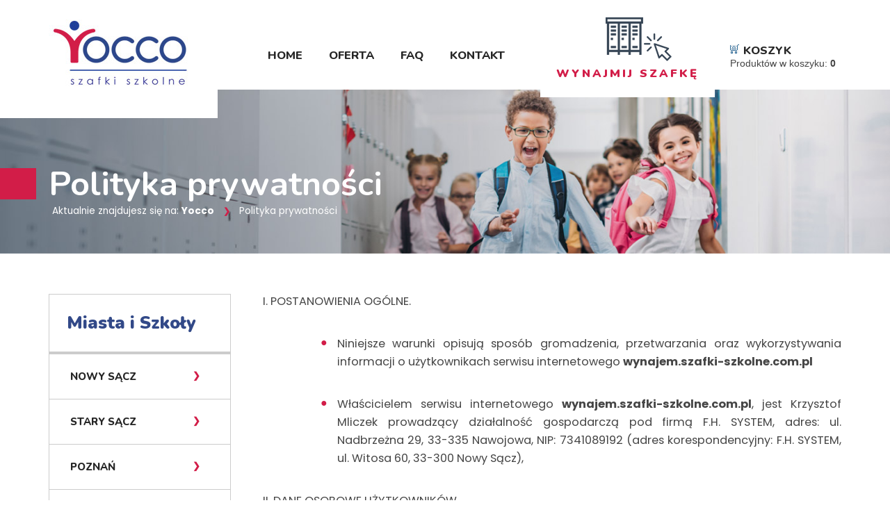

--- FILE ---
content_type: text/html; charset=utf-8
request_url: http://wynajem.szafki-szkolne.com.pl/polityka-prywatnosci.html
body_size: 5478
content:
<!DOCTYPE HTML>
<html lang="pl">
<head>
  <title>Polityka prywatności - Wynajem szafek szkołnych Yocco</title>
  <meta name="Language" content="pl" />
  <meta name="Description" content="I. POSTANOWIENIA OGÓLNE. Niniejsze warunki opisują sposób gromadzenia, przetwarzania oraz wykorzystywania informacji o użytkownikach serwisu ..." />
  <meta name="Generator" content="Quick.Cart.Ext v6.7" />
	<link rel="icon" type="image/png" href="templates/default/img/ico.png">
  <meta name="viewport" content="width=device-width, initial-scale=1" />
	<link href="https://fonts.googleapis.com/css?family=Nunito:200,300,400,600,700,800,900|Poppins:300,400,500,600,700,800,900&display=swap&subset=latin-ext" rel="stylesheet">
	<link rel="stylesheet" href="templates/default/animate.css" />
  <link rel="stylesheet" href="templates/default/style.css" />

  <script src="plugins/jquery.min.js"></script>
  <script src="core/common.js"></script>
  <script src="core/libraries/quick.box.js"></script>
  <script>
    var aCF = {
      'sWarning' : 'Wypełnij poprawnie wymagane pola',
      'sEmail' : 'Podaj poprawny e-mail',
      'sInt' : 'Podaj poprawną wartość'
    };
  </script>
  <link rel="stylesheet" href="templates/default/style-sliders.css" />
    <script type="text/javascript" src="core/libraries/quick.slider.js"></script>
</head>
<body id="page31">
<ul id="skiplinks">
  <li><a href="#menu1" tabindex="1">Przejdź do menu głównego</a></li>
  <li><a href="#content" tabindex="2">Przejdź do treści</a></li>
  </ul>

<div id="container">
  <div id="header">

    <div id="head2">      <div class="container">
                <div id="logo">          <div id="title"><a href="./" tabindex="5"><img src='templates/default/img/logo.jpg' alt='Logo' /></a></div>
        </div>
				<div id="menuResponsive"></div>
				<div id="menu2"><ul>    <li class="l1" id="klucz1">  <a href="./">Home</a></li>    <li class="l2" id="klucz3">  <a href="oferta.html">Oferta</a></li>    <li class="l3" id="klucz20">  <a href="faq.html">Faq</a></li>    <li class="lL" id="klucz2">  <a href="kontakt.html">Kontakt</a></li></ul></div>				<div id="slogan">Wynajmij szafkę<a href="wynajmij-szafke.html" class="alllink"></a></div>
				<div id="menu1"><ul>    <li class="lBasket" id="klucz15">  <a href="koszyk.html">Koszyk</a><span>Produktów w koszyku:&nbsp;<strong>0</strong></span></li></ul></div>				
      </div>
    </div>
    <div id="head3"><div id="slider2" class="bannerStatic"><img src="templates/default/img/baner-top.jpg" alt="Baner" /></div>
    </div>
					<div id="head4"><div class="container"><h1 class="page">Polityka prywatności</h1><nav class="breadcrumb">Aktualnie znajdujesz się na: <strong>Yocco</strong><span></span>Polityka prywatności</nav>			 </div>
			</div>
		
			
  </div>
  <div id="body" class="basket-page">
    <div class="container">
		          <div id="column">
           <div id="menu3"><div class="type">Miasta i Szkoły</div><ul>    <li class="l1" id="klucz24">  <a href="nowy-sacz.html">Nowy Sącz</a></li>    <li class="l2" id="klucz34">  <a href="stary-sacz,34.html">Stary Sącz</a></li>    <li class="l3" id="klucz7">  <a href="poznan,7.html">Poznań</a></li>    <li class="l4" id="klucz22">  <a href="gdansk.html">Gdańsk</a></li>    <li class="l5" id="klucz23">  <a href="kalisz.html">Kalisz</a></li>    <li class="l6" id="klucz6">  <a href="warszawa.html">Warszawa</a></li>    <li class="lL" id="klucz8">  <a href="krakow,8.html">Kraków</a></li></ul></div>        </div>
			      <div id="content">
<div id="page">
<div class="content" id="pageDescription"><p>I. POSTANOWIENIA OGÓLNE.</p>
<ol>
<li>
<p align="JUSTIFY">Niniejsze warunki opisują sposób gromadzenia, przetwarzania oraz wykorzystywania informacji o użytkownikach serwisu internetowego <strong>wynajem.szafki-szkolne.com.pl</strong></p>
</li>
<li>
<p align="JUSTIFY">Właścicielem serwisu internetowego <strong>wynajem.szafki-szkolne.com.pl</strong>, jest Krzysztof Mliczek prowadzący działalność gospodarczą pod firmą F.H. SYSTEM, adres: ul. Nadbrzeżna 29, 33-335 Nawojowa, NIP: 7341089192 (adres korespondencyjny: F.H. SYSTEM, ul. Witosa 60, 33-300 Nowy Sącz),</p>
</li>
</ol>
<p>II. DANE OSOBOWE UŻYTKOWNIKÓW.</p>
<ol>
<li>
<p align="JUSTIFY">Dane osobowe przekazywane przez użytkowników są przechowywane i przetwarzane w zakresie zgody udzielonej przez użytkowników oraz w sposób zgodny z wymogami powszechnie obowiązującego prawa, w szczególności zgodnie z Rozporządzeniem Parlamentu Europejskiego i Rady (UE) 2016/679 z dnia 27 kwietnia 2016 roku w sprawie ochrony osób fizycznych w związku z przetwarzaniem danych osobowych i w sprawie swobodnego przepływu takich danych oraz uchylenia Dyrektywy 95/46/WE (zwanym dalej: Ogólnym Rozporządzeniem o Ochronie Danych lub RODO), Ustawą o ochronie danych osobowych z dnia 10 maja 2018 roku (Dz.U. 2018 poz.1000 ze zm.) (zwaną dalej: Ustawą o ochronie danych osobowych) oraz Ustawą o świadczeniu usług drogą elektroniczną z dnia 18 lipca 2002 r. (Dz.U. 2017 poz. 1219 z późń. zm.).</p>
</li>
<li>
<p align="JUSTIFY">Administratorem Państwa danych osobowych jest Krzysztof Mliczek prowadzący działalność gospodarczą pod firmą F.H. SYSTEM, adres: ul. Nadbrzeżna 29, 33-335 Nawojowa, NIP: 7341089192 (adres korespondencyjny: F.H. SYSTEM, ul. Witosa 60, 33-300 Nowy Sącz),</p>
</li>
<li>
<p align="JUSTIFY">Administrator może przetwarzać następujące informacje (w tym dane osobowe) użytkownika:</p>
</li>
</ol>
<ol>
<ol type="a">
<li>
<p align="JUSTIFY">dane identyfikacyjne nadesłane przez użytkownika, w tym imię oraz nazwisko, adres, numer telefonu, adres e-mail. Korzystanie z formularza kontaktowego wymaga podania następujących danych: imię i nazwisko, numer telefonu, adres e-mail. Zawarcie umowy najmu szafki za pośrednictwem serwisu internetowego wymaga podania następujących danych: imię i nazwisko, numer telefonu, adres e-mail i adres dostawy kluczy,</p>
</li>
<li>
<p align="JUSTIFY">adresy IP- Administrator może gromadzić informacje o adresie IP użytkownika. Adresy IP wykorzystywane są jako część informacji zawartej w logach serwera sieciowego oraz dla celów technicznych.</p>
</li>
</ol>
</ol>
<ol start="4">
<li>
<p align="JUSTIFY">Administrator nie zbiera i nie przetwarza danych zawierających pochodzenie rasowe lub etniczne, przynależność do organizacji związkowych, przekonania polityczne lub religijne oraz nie przetwarza danych dotyczących stanu zdrowia, życia seksualnego lub karalności.</p>
</li>
<li>
<p align="JUSTIFY">W przypadku uzyskania przez Administratora informacji o korzystaniu przez użytkownika z serwisu w sposób niezgodny z prawem, regulaminem serwisu internetowego lub polityką prywatności, Administrator może przetwarzać dane osobowe użytkownika w celu i w zakresie potrzebnym do ustalenia odpowiedzialności użytkownika oraz ochrony swoich praw i roszczeń.</p>
</li>
<li>
<p align="JUSTIFY">Użytkownik wyraża zgodę na otrzymywanie od Administratora na podany adres poczty elektronicznej informacji o charakterze technicznym oraz innych danych związanych z funkcjonowaniem serwisu Internetowego. Administrator nie ponosi odpowiedzialności za skutki powstałe wskutek podania nieprawidłowego adresu poczty elektronicznej.</p>
</li>
</ol>
<p>III. CELE I OKRES PRZETWARZANIA DANYCH OSOBOWYCH.</p>
<ol>
<li>
<p align="JUSTIFY">Do przetwarzania Państwa danych osobowych dochodzi m.in. w następujących sytuacjach:</p>
</li>
</ol>
<ol type="a">
<li>
<p align="JUSTIFY">przy korzystaniu z formularza kontaktowego  – w celu udzielenia odpowiedzi na zapytanie użytkownika,</p>
</li>
<li>
<p align="JUSTIFY">przy wynajmie szafki – w celu zawarcia i realizacji umowy najmu szafki w serwisie internetowym.</p>
</li>
</ol>
<ol start="2">
<li>
<p align="JUSTIFY">Dane przetwarzane w związku z zawarciem i realizacją umowy będą przetwarzane przez czas świadczenia usługi przez Administratora. Dane mogą być przechowywane po zakończeniu świadczenia usługi jeśli będzie to uzasadnione obowiązującymi przepisami prawa, w tym dla celów podatkowych lub księgowych, czy też do czasu wygaśnięcia wszelkich roszczeń związanych ze świadczoną usługą.</p>
</li>
</ol>
<p align="JUSTIFY">IV. PRAWA UŻYTKOWNIKÓW.</p>
<p align="JUSTIFY">Użytkownikom przysługuje prawo dostępu do swoich danych oraz otrzymania ich kopii; prawo do sprostowania (poprawiania) swoich danych; prawo do usunięcia danych, ograniczenia przetwarzania danych; prawo do przenoszenia danych; prawo do wniesienia skargi do organu nadzorczego.</p>
<p>V. UDOSTĘPNIANIE DANYCH PODMIOTOM TRZECIM.</p>
<p align="JUSTIFY">Odbiorcami Państwa danych osobowych mogą być podmioty, z którymi Administrator współpracuje w celu wykonania świadczonych na Państwa rzecz usług. Mogą to być dostawcy zewnętrznych systemów wspierających działalność Administratora, w przypadku dostawy zamówionych przez użytkownika szafek, także podmioty zajmujące się dostawą szafek, a w przypadku dokonywania płatności elektronicznych również podmioty obsługujące płatności elektroniczne (np. PayU S.A. , ul. Grunwaldzka 186, 60-166 Poznań).</p>
<p align="JUSTIFY"> </p>
<p align="JUSTIFY">Przetwarzanie Państwa danych jest niezbędne dla skorzystania z naszego serwisu.</p>
<p align="JUSTIFY">W procesie archiwizacji danych osobowych Administrator nie podejmuje decyzji w sposób zautomatyzowany. Państwa dane osobowe nie są przez Administratora profilowane. Administrator nie wykorzystuje systemów informatycznych, które automatycznie podejmowałyby decyzje dotyczące Państwa danych osobowych. Decyzje i działania podejmowane są wyłącznie przez pracowników Administratora.</p>
<p>VI. PLIKI COOKIES.</p>
<ol>
<li>
<p align="JUSTIFY"><strong>DEFINICJA:</strong> pliki Cookiem są to informacje, które serwisy internetowe przesyłają do przeglądarki, a które przeglądarka odsyła do serwisu internetowego przy ponownym wejściu do serwisu. Poprzez pliki cookies użytkownik nie musi po raz kolejny wpisywać danych uprzednio wprowadzonych do serwisu, a urządzenie użytkownika jest rozpoznawane przez serwis internetowy, przez co wyświetlanie serwisu dostosowuje się do indywidualnych potrzeb użytkownika i wcześniej wybranych przez niego ustawień.</p>
</li>
<li>
<p align="JUSTIFY"><strong>PLIKI COOKIES A DANE OSOBOWE:</strong> pliki cookies co do zasady nie spełniają definicji danych osobowych, jednak niektóre informacje przechowywane w plikach cookies, w połączeniu z innymi informacjami o użytkowniku, mogą stanowić dane osobowe w rozumieniu obowiązujących przepisów prawa. Takie dane nie są ujawniane osobom nieuprawnionym, a ich przetwarzanie odbywa się wyłącznie w celu realizacji usług na rzecz użytkownika.</p>
</li>
<li>
<p align="JUSTIFY"><strong>WYKORZYSTANIE PLIKÓW COOKIES:</strong> pliki cookies są używane do przechowywania informacji o sesji użytkownika (tj. o adresie IP, z którego łączy się użytkownik z serwisem internetowym, czasie połączenia oraz innych parametrach technicznych połączenia). Informacje generowane przez pliki cookies, w tym adres IP, mogą być przekazywane przez Administratora na rzecz Google oraz na rzecz podmiotów trzecich. W szczególności serwis internetowy wykorzystuje pliki cookies w celu:</p>
</li>
</ol>
<ol>
<ol type="a">
<li>
<p align="JUSTIFY">dopasowania zawartości serwisu internetowego do indywidualnych preferencji użytkownika,</p>
</li>
<li>
<p align="JUSTIFY">tworzenia statystyk, które pomagają zrozumieć, w jaki sposób użytkownicy korzystają z serwisu internetowego, co umożliwia ulepszanie jego struktury i zawartości. Analiza tych statystyk jest anonimowa i umożliwia dostosowanie zawartości i wyglądu serwisu, statystyki stosuje się też do oceny popularności serwisu internetowego,</p>
</li>
<li>
<p align="JUSTIFY">określania profilu użytkownika w celu wyświetlania mu dopasowanych materiałów w sieciach reklamowych, w szczególności sieci Google. Serwis internetowy wykorzystuje narzędzie remarketingu oraz listy podobnych odbiorców, które udostępnia firma Google.</p>
</li>
<li>
<p align="JUSTIFY">informacje generowane przez pliki cookies, w tym adres IP mogą być przekazywane przez Administratora na rzecz Google oraz na rzecz podmiotów trzecich.</p>
</li>
</ol>
</ol>
<ol start="4">
<li>
<p align="JUSTIFY"><strong>REZYGNACJA Z PLIKÓW COOKIES:</strong> użytkownik może zrezygnować z plików cookies wybierając odpowiednie ustawienia w używanej przez siebie przeglądarce. Należy mieć jednak na względzie, że serwis internetowy może nie funkcjonować poprawnie bez włączonej obsługi plików cookies.</p>
</li>
</ol>
<p>VII. ZABEZPIECZENIA DANYCH OSOBOWYCH</p>
<ol>
<li>
<p align="JUSTIFY">Miejsce, w którym przechowywane są dane osobowe, chronione jest zabezpieczeniami fizycznymi, informatycznymi oraz organizacyjnymi w celu odpowiedniej ochrony danych udostępnionych Administratorowi. Administrator nie ma kontroli nad bezpieczeństwem wiadomości przesyłanych drogą elektroniczną od chwili ich wysłania przez użytkownika, do chwili ich odbioru przez Administratora.</p>
</li>
<li>
<p align="JUSTIFY">Serwis internetowy został wyposażony w protokół SSL, który pozwala w bezpieczny i skuteczny sposób szyfrować dane przesyłane między Administratorem a serwerem. Podstrony serwisu zawierające formularze danych osobowych automatycznie są przełączane na protokół https (koszyk [od kroku rejestracji/logowania/szybkiego zakupu do końca ścieżki zakupowej], w tym płatności elektroniczne).</p>
</li>
</ol>
<p>VIII. POSTANOWIENIA KOŃCOWE</p>
<ol>
<li>
<p align="JUSTIFY">Administrator oświadcza, że dokłada wszelkich starań, aby zapewnić użytkownikom wysoki poziom bezpieczeństwa w zakresie korzystania z serwisu internetowego. Wszelkie niepokojące zdarzenia mające wpływ na bezpieczeństwo przekazu informacji i danych należy zgłaszać na adres e-mail: <a href="mailto:szafki@grupasystem.pl"><strong>szafki@grupasystem.pl</strong></a>.</p>
</li>
<li>
<p align="JUSTIFY">W celu uzyskania dodatkowych informacji dotyczących przetwarzania Państwa danych osobowych prosimy o kontakt pod adresem e-mail: <a href="mailto:szafki@grupasystem.pl"><strong>szafki@grupasystem.pl</strong></a>.</p>
</li>
<li>
<p align="JUSTIFY">Administrator zastrzega sobie prawo do wprowadzania zmian w niniejszej polityce prywatności.</p>
</li>
</ol>
<p> </p></div></div>

      </div>
    </div>
  </div>
  	
	  <div id="foot">
    <div class="container">
		  <div class="logo"><a href="./"><img src="templates/default/img/logo-min.jpg" alt="logo"></a></div>
      <div id="copy">
				© 2020 <strong>Yocco - Szafki szkolne</strong><br>Wszystkie prawa zastrzeżone			  <div class="foot" id="powered"><a href="http://opensolution.org/">Powered by Quick.Cart</a>Realizacja: <a href="http://www.verakom.pl" target="_blank">Verakom</a></div>
			</div><!-- copyrights here -->
			<div class="linki">
				<div class="link1"><a href="regulamin.html">Regulamin</a></div>
				<div class="link1"><a href="polityka-prywatnosci.html">Polityka prywatności</a></div>
			</div>
			
			
			<div class="box-tel">
				<div class="tel"><a href=tel:+48695583513>+48 <strong>695 583 513</strong></a></div>
				<div class="mail"><a href="mailto:szafki@grupasystem.pl">szafki@grupasystem.pl</a></div>
			</div>
			
    </div>
  </div>
</div>
</body>
</html>

--- FILE ---
content_type: text/css
request_url: http://wynajem.szafki-szkolne.com.pl/templates/default/style.css
body_size: 13136
content:
/*
Quick.Cart.Ext default stylesheet
More about design modifications - http://opensolution.org/Quick.Cart/docs/ext_6.6/?id=en-design
*/
/* 

font-family: 'Poppins', sans-serif;
font-family: 'Nunito', sans-serif;
GLOBAL STYLES */
body, body *, body *:before, body *:after{margin:0;padding:0;border:0;-webkit-box-sizing:border-box;-moz-box-sizing:border-box;box-sizing:border-box;}
body,table{color: #252525;font-size:0.938em;font-family:'Poppins', sans-serif;}
table{border-collapse:collapse;border-spacing:0;font-size:100%;border: 1px solid #cccccc;}
tbody, tfoot, thead{margin:0;padding:0;}
caption, tr, th, td{margin:0;padding:2px 4px;font-size:100%;font:inherit;vertical-align:baseline;}

body{padding:0;background: #fff;text-align:center;}

.input, select, textarea{padding: 6px;border-width:1px;border-style:solid;border-color: #cccccc;font-size:1em;font-family:Verdana;}
.input.warning-required, select.warning-required, textarea.warning-required{border-color:#ac0000 #c78688 #c78688 #ac0000;background:#fbefef;}
.input:focus, select:focus, .textarea:focus{text-shadow:none;border-color: #d21d48;}
.submit{padding: 14px 30px;border-width: 0px;border-style:solid;background: #f6f7f9;color: #333333;font-weight:bold;font-size:1em;font-family: 'Poppins', sans-serif;outline: 0;border-radius: 48px;transition: all 0.5s ease;}
.submit:hover{background: #d21d48;cursor:pointer;color: #fff;transition: all 0.5s ease;}
* html .submit{padding:3px 1px;} /* IE 6 hack */
* html .input{height:21px;} /* IE 6 hack */
.form{}
.form label{font-size: 0.913em;color: #252525;font-weight: normal;}
.form legend{position:absolute;clip:rect(1px, 1px, 1px, 1px);}
.form label span{padding-left:10px;color:#949494;font-weight:normal;text-shadow:none;}
.hide{display:none;}

a{color:#000;text-decoration:none;transition: all 0.5s ease}
a:hover{color:#d21d48;text-decoration:none;transition: all 0.5s ease}

.alllink{position:absolute;top:0;left:0;width:100%;height:100%}

.button {display: block;position: relative;z-index: 1;float:left;padding:12px 26px;background: #fff;border-radius: 38px;cursor:pointer;color: #000000;font-weight:700;font-family: 'Poppins', sans-serif;font-size: 1.1em;margin: 27px 0;border-radius: 50px;}
.button:hover{color:#fff}
.button input{background:none;font-weight:700;font-family: 'Poppins', sans-serif;font-size:1em;cursor:pointer;color:#fff;text-transform: uppercase;}
.button:before{width: 100%;height: 100%;display: block;position: absolute;top: 0;left: 0;z-index: -1;opacity: 0;background: #fff;-webkit-transition: all 250ms linear;content: ".";text-indent: -99999px;border-radius: 36px;outline:0;}
.button:hover:before, .button:focus:before, .button:hover:before, .button:focus:before {opacity: 1;}

#page div.content .button{background:#d21d48;color:#fff;font-weight: 600;font-size: 1em;}
#page div.content .button:hover{color:#d21d48;box-shadow: 0px 1px 14px rgba(0, 0, 0, 0.15);background: none;}

#slider2 .button:hover{color:#d21d48}
#slider2 .button:before{width: 100%;height: 100%;display: block;position: absolute;top: 0;left: 0;z-index: -1;opacity: 0;background: transparent;-webkit-transition: all 250ms linear;content: ".";text-indent: -99999px;border-radius:38px;outline:0;}

.clear{clear:both;height:0px;font-size:0em;line-height:0px;}
#skiplinks{position:absolute;top:0px;left:0px;}
#skiplinks a{position:absolute;top:-500px;left:0px;z-index:10;min-width:200px;padding:10px;color:#fff;}
#skiplinks a:focus{top:0;background:#000;color:#fff;}

#container{position:relative;width:100%;margin:0 auto;padding:0 0 30px;/* overflow:hidden; */}
#body, #foot{float:left;width:100%;margin:0 auto;padding:0;}
#head1 .container, #head2 .container, #head3 .container, #head4 .container, #body .container, #foot .container, #foot-box .container, #foot-contact .container{width: 1140px;margin:0 auto;text-align:left;}
#head2 .container, #head3 .container, #body .container{}

#foot, #head1, #head2, #head3, #head4, #foot-box, #foot-contact{float:left;width:100%;margin:0 auto;padding:0;}

#head4{margin-top: -130px;position: relative;}
#foot-contact{background:#364555;padding: 80px 0 20px;margin-top: -141px;}

/* HEADER WITH TOP MENU ABOVE LOGO */
#head1 .container{overflow:hidden;}
* html #head1 .container, * html #head2, * html #head3, * html #body{background:none;} /* IE 6 hack */

/* MENU TOP 1 */
#menu1 ul{float:right;margin:50px 0px 0px 0;list-style:none;}
#menu1 li{float:left;padding:7px 0 10px 20px;}
/*#menu1 li a{padding-right:12px;background:url('img/menu3_sub.gif') no-repeat right 5px;font-weight:bold;text-decoration:none;color:#2e6a97;text-transform:lowercase;} */
#menu1 li a:hover, #menu1 .selected a, #menu1 .selected-parent a{text-decoration:underline;color:#d21d48;}

#menu1 li.lBasket{padding:0 8px 5px 20px;background:url('img/cart.png') no-repeat 20px 14px}
#menu1 li.lBasket a{float:left;padding: 11px 19px 0;color: #252525;font-size: 1.1em;text-decoration:none;font-family: 'Nunito', sans-serif;font-weight: 800;text-transform: uppercase;}
#menu1 li.lBasket a:hover{color:#d21d48;}
#menu1 li.lBasket span{display:block;color:#444;font-size:0.917em;font-family:sans-serif;}

/* LOGO, HEADER BACKGROUND AND SLOGAN */
#head2{clear:both;}
#head2 .container{position:relative;}
#logo{float:left;padding: 20px 36px 15px 0;position: absolute;left: 0;background: #fff;z-index: 102;}
#logo:before{content:'';width:400px;left: -400px;position:absolute;top:0;height: 100%;z-index: 100;background: #fff;}
#logo #title{float:left;position: relative;z-index: 102;}
#logo #title a{color:#666;font:bold 4em 'arial black';text-decoration:none;}
#logo #title a span{color:#d21d48;background:inherit;}
#logo #title a strong{color:#2e6996;background:inherit;}
#logo #title a em{color:#d21d48;font-style:normal;}
#slogan{position: absolute;padding: 23px;background:inherit;color: #d21d48;font-size: 1.1em;font-weight: 900;font-family: 'Nunito', sans-serif;text-transform: uppercase;letter-spacing: 3px;top: 0;z-index: 102;right: 16%;background: #fff;transition: all 0.5s ease}
#slogan:before {content:url( img/wynajmij.png);margin:2px 12px 0 16px;display: table;width: 100%;text-align: center;transition: all 0.5s ease}
#slogan:hover{box-shadow: 0px 5px 12px rgba(0, 0, 0, 0.22);padding-bottom: 35px;transition: all 0.5s ease}

/* HEADER WITH TOP MENU BELOW LOGO */
#head3 .container{overflow:hidden;}

/* MENU TOP 2 */
#menu2 ul{float:left;height:100%;margin: 57px 0px 38px 26%;list-style:none;}
#menu2 li{float:left;padding:0;}
#menu2 li:hover, #menu2 .selected{}
#menu2 li.l1, #menu2 li.l1:hover, #menu2 li.l1.selected{border-left:none;}
#menu2 li a{float:left;padding: 11px 19px 0;color: #252525;font-size: 1.1em;text-decoration:none;font-family: 'Nunito', sans-serif;font-weight: 800;text-transform: uppercase;}
#menu2 li a:hover, #menu2 .selected a, #menu2 .selected-parent a{color: #d21d48;text-decoration: none;}

/* BODY STYLES - LEFT AND RIGHT COLUMN */
#page1 #body{clear:both;margin: 40px 0 0;}
#body{clear:both;margin: 40px 0;}
#body .container{}

/* LEFT COLUMN STYLES */
#column{float:left;width: 23%;margin: 12px 0 0 0;}
.order #column{display:none;}



#searchForm{padding:15px 5px;text-align:center;}
#searchForm label, #searchForm legend{position:absolute;clip:rect(1px, 1px, 1px, 1px);}
#searchForm .input{min-width:120px;width:46%;padding:3px;}
#searchForm .submit{padding:4px 10px 9px;font-size:0.917em;font-style:normal;border:0;background:#d21d48 url('img/button_bg.png') no-repeat right bottom;border-top:2px solid #faf9f9;}
*:first-child+html #searchForm .submit{padding:3px 3px 8px;} /* IE 7 hack */
* html #searchForm .submit{padding:3px 3px 8px} /* IE 6 hack */

#menu3{padding: 0;border: 1px solid #cccccc;}
#column .type{padding: 24px 25px;font-size:1.667em;font-weight: 900;color: #324988;background: #fff;font-family: 'Nunito', sans-serif;border-bottom: 4px solid #cccccc;}

/* LEFT MENU */
#menu3 ul{padding: 0;list-style:none;background:#fff;}
#menu3 li{margin: 0;padding: 0;position: relative;}
#menu3 a{display:block;width:100%;padding: 22px 30px;color: #252525;font-weight: 800;text-decoration:none;background:none;font-family: 'Nunito', sans-serif;text-transform: uppercase;border-bottom: 1px solid #cccccc;position: relative;}
#menu3 a:hover, #menu3 .sub1 a:hover, #menu3 .selected a{color:#d21d48;}
#menu3 > ul > li > a:after{content:'\276f';float: right;color:#d21d48;padding: 0 13px;font-size: 0.875em;font-weight: 700;}
#menu3 > ul > li > a:hover:before, #menu3 > ul > li.selected > a:before, #menu3 > ul > li.dropDown.selected-parent > a:before{content:'';position:absolute;background:#d21d48;left:0;height:100%;top:0;width: 4px;transition: all 0.5s ease}

#menu3 > ul > li.dropDown.selected-parent > a:after{content:'\276f';transform: rotate(90deg);}
#menu3 .dropDown.selected-parent .sub1{display:block}

#menu3 .sub1{margin:0;padding:0;border:0;background:none;display: none;}
#menu3 .sub1 li{padding: 0;border:0px;}
#menu3 .sub1 a{display:block;width:100%;padding: 14px 28px;font-weight: 700;font-size: 0.913em;background:#f8f9fa;font-family: 'Nunito', sans-serif;line-height: 1.45em;text-transform: inherit;}

#menu-miasta .title h2, #product .title h2{color:#324988;font-family: 'Nunito', sans-serif;font-weight: 900;font-size: 2.5em;}
#product .title h2{border-bottom:1px solid #c2c2c2;padding-bottom: 10px;margin-bottom: 35px;}
#menu-miasta .title h3, #product .title h3{color:#d21d48;font-family: 'Nunito', sans-serif;text-transform: uppercase;font-weight: 900;font-size: 1em;letter-spacing: 2px;}
#menu-miasta #menu3 .type{display:none}
#menu-miasta #menu3{border: 0;border-top: 1px solid #cccccc;margin-top: 15px;}
#menu-miasta #menu3 ul{clear:both;display:flex;flex-flow: row wrap;justify-content: space-between;margin: 20px 0;}
#menu-miasta #menu3 li{flex: 0 0 auto;padding: .3rem 0 .65rem;text-align: center;width: 31.5%;}
#menu-miasta #menu3 a:after{display:none}
#menu-miasta #menu3 a{background:#e4e4e4 url('img/bg-box.png') no-repeat right bottom;font-family: 'Nunito', sans-serif;text-transform: inherit;font-weight: 900;float: left;width: 100%;text-align: left;font-size: 1.8em;padding: 59px 28px 30px;border: 0;}
#menu-miasta #menu3 a:hover{background:#d21d48 url('img/bg-box.png') no-repeat right bottom;color:#fff;}
#menu-miasta #menu3 a:before{content:'';background:#d21d48;width: 40px;height: 3px;display: block;margin-bottom: 11px;}
#menu-miasta #menu3 a:hover:before{content:'';background:#fff;}
#menu-miasta #menu3 > ul > li > a:hover:before{position:relative}

/* BOXES */
#column .box{margin:0 20px 15px;}
#column .box .type{background:#326e9c url('img/menu_bg_grey.png') no-repeat left bottom;}
#column .box .content, #column .box .page-box, #column .box .product-box{padding:8px 10px;list-style:none;border-bottom:2px solid #757575;line-height:1.5em;}
.box .page-box div, .box .product-box div{padding-top:5px;text-align:center;}
.box .page-box div.description, .box .page-box div.more, .box .product-box div.description, .box .product-box div.more{text-align:left;}
.box .page-box div:last-child, .box .product-box div:last-child{padding-bottom:10px;}
.box ul, .box ol{margin:0 !important;list-style:none;}
.box li{padding:6px 0 2px 15px;background:url('img/menu3_sub.gif') no-repeat 3px 13px;}
.box li a{display:block;width:87%;padding:2px 2% 4px 7%;color:#002d41;font-size:1.083em;background:none;}
.box li a:hover{color:#d21d48;background:none;}
.box .price, .box .noPrice{padding:2px 0 0;background:inherit;color:#d21d48;}
.box .price strong{padding:0 2px 0 5px;font-weight:bold;}
.box .price em{padding:0;background:inherit;color:#666;font-style:normal;}
.box .price span{color:#666;font-weight:bold;padding-left:5px;}
.box .product-box .name{font-size:1.1em;padding:5px 0;font-weight:bold;}
#column #box1 .type{background:#326e9c url('img/menu4_bg.png') no-repeat left bottom;}
#column #box1 .content{border-bottom:2px solid #01476e;}
.boxes .box .type{padding:7px 0 7px 10px;color:#d21d48;font-size:1.5em;border:0;text-align:left;}
.boxes .box .content, .boxes .box .page-box, .boxes .box .product-box{padding:5px 10px 15px;list-style:none;line-height:1.5em;text-align:left;}
.boxes .box{float:left;width:30%;padding:0;margin:0 0 5px 2%;background:#fbfbfb;border:2px solid #f3f3f3;-webkit-box-shadow:0 0 8px rgba(48,47,47,.4);box-shadow:0 0 8px rgba(48,47,47,.4);}
.boxes.footer .box{margin-top:10px;margin-bottom:10px;}

/* BASKET SUMMARY */
#basketSummary{padding:10px 20px;}
#basketSummary .title{margin-top:10px;padding:5px 13px 10px;font-size:1.667em;font-weight:bold;color:#fff;background:#326e9c url('img/menu4_bg.png') no-repeat left bottom;}
#basketSummary .title a{color:#fff;background:none;text-decoration:none;}
#basketSummary .title a:hover{text-decoration:underline;}
#basketSummary ol{margin:6px 0;padding:0 5px;list-style:none;font-weight:bold;}
#basketSummary li{padding:5px 3px 7px;border-bottom:1px solid #e0e0e0;}
#basketSummary .lL{border:0;}
#basketSummary li span.name{display:block;font-weight:bold;font-size:0.9em;}
#basketSummary li a{color:#2e6a97;}
#basketSummary li a:hover{color:#d21d48;}
#basketSummary li div{padding:5px 0 0;font-weight:normal;font-size:0.9em;}
#basketSummary li .priceQuantity{color:#d21d48;background:inherit;}
#basketSummary li strong{padding:0 2px 0 5px;font-weight:bold;}
#basketSummary li em{color:#666;background:inherit;font-style:normal;}
#basketSummary .summary{margin:0 5px;padding:5px;border-top:2px solid #e0e0e0;color:#d21d48;text-align:center;font-weight:bold;}
#basketSummary .summary em{background:inherit;color:#666;font-style:normal;}
#basketSummary .summary strong{padding:0 3px;font-weight:bold;}
#basketSummary .summary span{color:#666;font-weight:bold;}

/* PROMOTED PRODUCTS */
#promoted{margin-bottom:10px;padding:0 20px;}
#promoted .title{margin-top:10px;padding:5px 0px 10px 7px;font-size:1.667em;font-weight:bold;color:#fff;background:#326e9c url('img/menu4_bg.png') no-repeat left bottom;}
#promoted ul{list-style:none;padding-bottom:10px;text-align:center;}
#promoted li{padding:13px 0;border-bottom:1px solid #e0e0e0;}
#promoted li img{padding:1px;background:#c0bfbf;border:4px solid #eee;-webkit-box-shadow:0 0 10px rgba(48,47,47,.4);box-shadow:0 0 10px rgba(48,47,47,.4);}
#promoted li img:hover{border:4px solid #c9cdce;}
#promoted li .name{font-size:1.1em;padding:5px 0;font-weight:bold;}
#promoted li a{text-decoration:none;}
#promoted li a:hover{background:inherit;color:#666;text-decoration:underline;}
#promoted li .price, #promoted li .noPrice{padding:2px 0 0;background:inherit;color:#d21d48;}
#promoted li .price strong{padding:0 2px 0 5px;font-weight:bold;}
#promoted li .price em{padding:0;background:inherit;color:#666;font-style:normal;}
#promoted li .price span{color:#666;font-weight:bold;padding-left:5px;}

/* RIGHT COLUMN STYLES */
.basket-page #content{float: right;width: 73%;padding: 0;text-align:center;}
#content{float: right;width: 100%;padding: 0;text-align:center;}
* html #content{width:658px;} /* IE 6 hack */
.order #content{width:100%;}
#page{clear:left;position:relative;float:left;width: 100%;margin: 10px auto 0;text-align:left;color: #464646;}
* html #page{float:none;width:96%;} /* IE 6 hack */
* html .order #page{width:94%;} /* IE 6 hack */

/* PAGE TITLE */
#head4 h1{margin: 0;position: relative;color:#fff;font-size: 3.25em;font-weight: 700;background:inherit;font-family: 'Nunito', sans-serif;line-height: 1em;}
#head4 h1:after{content:'';position:absolute;left: -518px;top: 1px;height: 45px;background: #d21d48;width: 500px;transition: all 0.5s ease;}

/* NAVIGATION PATH - TREE */
.breadcrumb{padding: 5px;font-size: 0.913em;font-weight:normal;color: #fff;}
.breadcrumb a{text-decoration:none;color: #d21d48;}
.breadcrumb a:hover{text-decoration:underline;}
.breadcrumb span:after{content:'\276f';display:inline-block;color:#d21d48;padding: 0 13px;font-size: 0.875em;font-weight: 700;}

/* PAGE CONTENT */
#page1 #page div.content{float:right;width: 60%;position: relative;min-height: 611px;}
#page1 #page div.content:before{content:url('img/home.jpg');position: absolute;left: -79%;top: 0;}

#page div.content{padding: 0;font-size:1.083em;line-height: 1.65em;}
#page div.content ul, #content .subpagesList li ol{margin: 10px 0 40px 0px;padding:0;}
#page div.content li{margin:8px 0;padding:0;border-left:0;}
#page div.content p{padding-bottom: 27px;}

#page33 #page div.content p{padding-bottom: 10px;}
#page33 #page div.content > ul, #page33 #page div.content > ol{padding: 0 0 0 2%;list-style: none;}
#page33 #page div.content > ol ul{padding-left:4%;list-style: none;}

#page div.content > ul, #page div.content > ol{padding: 0 0 0 10%;list-style: none;}
/* #page div.content > ul:after, #page div.content > ol:after{content:"";display:table;clear:both;} */ /* Uncomment if necessary */
#page div.content > ul li:before, #page div.content > ol li:before{content:"\25cf";margin: 0;padding: 0;color: #d21d48;position: absolute;left: 0;top: -2px;}
#page div.content > ul li, #page div.content > ol li{margin:.5em 0;padding: 0 0 0 24px;position: relative;}

#page div.content > h2, #page div.content > h3, #product .title1{font-size: 3rem;color: #324988;font-weight: 900;margin-bottom: 15px;font-family: 'Nunito', sans-serif;line-height: 1.25em;}
/*#page div.content h4, #page .box-map h4{color: #252525;font-size: 2em;line-height: 1.2em;font-weight: 700;float: left;clear: both;margin: 20px 0;font-family: 'Poppins', sans-serif;} */

#page div.content > h4{color:#d21d48;font-family: 'Nunito', sans-serif;text-transform: uppercase;font-weight: 900;font-size: 0.913em;letter-spacing: 2px;line-height: 1.25em;padding-top: 4px;}

#page div.content > h3{font-size: 2.5rem;}
#product .title1{font-size: 2.1rem;border-bottom: 1px solid #cccccc;padding-bottom: 25px;margin-bottom: 32px;}
#product .title1:before {content: url(img/wynajmij.png);margin: 0;display: table;width: 100%;text-align: left;transition: all 0.5s ease;}

#page div.content table tbody tr:nth-child(1) td:nth-child(1){color: #d21d48;font-weight: 800;border-bottom: 2px solid #cccccc;font-size: 1.1em;padding: 20px 26px;}
#page div.content table tbody tr:nth-child(1) td:nth-child(2){color: #d21d48;font-weight: 800;border-bottom: 2px solid #cccccc;font-size: 1.1em;}
#page div.content table tbody tr td:nth-child(odd){}
#page div.content table tbody tr td{border-bottom:1px solid #cccccc;padding: 18px 26px;}
#page div.content table tbody tr td:nth-child(2){color: #464646;font-weight: 800;}

#page div.content table tbody tr:nth-child(1) td:nth-child(1), #page div.content table tbody tr:nth-child(1) td:nth-child(2){color: inherit;font-weight: normal;font-size: 0.975em;}
#page2 #page div.content table tbody tr td p:nth-child(1), #page2 #page div.content table tbody tr td a{color: #d21d48;font-weight: 800;padding-bottom: 20px;}
#page2 #page div.content p{padding-bottom: 2px;}
#page2 #page div.content table tbody tr:nth-child(1) td:nth-child(1), #page2 #page div.content table tbody tr:nth-child(1) td:nth-child(2), #page2 table, #page2 #page div.content table tbody tr td{border:0;position: relative;padding: 0 0px 0 86px;}

#page2 #page div.content table tbody tr:nth-child(1) td:nth-child(1):before {content: url(img/ico1.jpg);position: absolute;left: 0;top: 5px;}
#page2 #page div.content table tbody tr:nth-child(1) td:nth-child(2):before {content: url(img/ico2.jpg);position: absolute;left: 0;top: 5px;}
#page2 #page div.content table tbody tr:nth-child(1) td:nth-child(3):before {content: url(img/ico3.jpg);position: absolute;left: 0;top: 5px;}

#page2 #page div.content > h3{border-bottom:1px solid #ccc;padding-bottom: 25px;margin-bottom: 40px;}
#page2 #page div.content table tbody tr:nth-child(1) td:nth-child(2){}

.tS{float:right;margin:17px 0 3px;}
.tS div{display:inline;}
.tS a{margin:0 4px;text-decoration:none;background:inherit;color:#2e6a97;font-weight:bold;font-family:Arial;}
.tS a:hover{color:#d21d48;background:inherit;}
.tS0{font-size:0.917em;}
.tS1{font-size:1.083em;}
.tS2{font-size:1.333em;}

.pages{padding:10px 0 8px;text-align:right;font-size:1.083em;}
.pages ul, .pages li{display:inline;}
.pages li{padding:0 2px;}
.pages a, .pages strong{padding:0 1px;font-size:1.083em;}

ul.options{float:left;width:100%;margin:10px 0;list-style:none;}
ul.options::after{content:"";display:table;clear:both;}
ul.options li{float:left;margin:0 10px 0 0;}
ul.options .edit a, ul.options .delete a{display:inline-block;width:21px;height:21px;text-indent:100%;white-space:nowrap;overflow:hidden;font-size:1%;color:transparent;}
ul.options .edit a{background:url('../admin/img/ico_edit.gif') no-repeat 0px 0px;}
ul.options .delete a{background:url('../admin/img/ico_del.gif') no-repeat 0px 0px;}
ul.options .edit a:hover, ul.options .delete a:hover{opacity:0.6;}

/* IMAGES STYLES */
#content .imagesList{list-style:none;}
#content .imagesList li{margin:0 0 15px 0;text-align:center;}
#content .imagesList li div{text-align:center;}
#content .subpagesList li img, #content .imagesList li img, #content .imagePreview img, #products li .photo img, .imagesGallery img, #subpagesGallery img, .box .page-box img, .box .product-box img{}
#content .subpagesList li img:hover, #content .imagesList li img:hover, #content .imagePreview img:hover, #products li .photo a:hover img, #subpagesGallery img:hover, .imagesGallery img:hover, .box .page-box img:hover, .box .product-box img:hover{}

#imagesList1{float:left;margin: 12px 5% 17px 0;}
#product #imagesList1{margin: 12px 2% 17px 0;}
#imagesList2{clear:right;float:right;margin:8px 0 0 15px;}

/* IMAGES STYLES - GALLERY */
#imagesGallery4{margin:20px 0 0;}
#imagesGallery5{margin:10px 0 10px;}
#content .imagesGallery{clear:both;}
#content .imagesGallery .pages{clear:both;border-top:1px solid #e7e9ed;}
#content .imagesGallery table{clear:both;width:100%;padding:10px 0;font-size:1em;}
#content .imagesGallery table caption{position:absolute;clip:rect(1px, 1px, 1px, 1px);}
#content .imagesGallery td, #content .imagesGallery th{padding:15px 7px 10px;background:inherit;font-size:0.917em;text-align:center;vertical-align:top;}
#content .imagesGallery div{font-weight:normal;font-size:1.1em;line-height:1.4em;}

.imagePreview div{margin:5px 0 10px;text-align:center;}
#imagesListPreview{float:left;margin:9px 20px 0 0;}
* html #imagesListPreview{margin-top:-5px;}
.imagesList#imagesListPreview li{margin-bottom:3px;}
.imagesList#imagesListPreview li img{border-width:2px;}
.imagesList#imagesListPreview li img:hover{border-width:2px;}

/* FILES LIST STYLES */
#filesList{width:100%;float:left;margin:15px 0 5px;list-style:none;vertical-align:middle;border-left:2px solid #e0e0e0;}
#filesList li{width:100%;float:left;clear:left;margin:5px 0 5px 10px;padding-left:10px;}
#filesList li a{color:#d21d48;background:inherit;}
#filesList li a:hover{color:#666;background:inherit;}
#filesList img{margin:0 8px 0 0;vertical-align:middle;}
#filesList em{padding-left:2px;}

/* QUICK.BOX */
#quick-box{position:fixed;width:100%;height:100%;left:0;top:0;background:rgba( 0, 0, 0, 0.7 );z-index:200;}
#quick-box .background{height:100%;}
#quick-box .quick-box-container{position:absolute;padding:0;border-radius:5px;box-shadow: 0 0 15px 1px #000;}
#quick-box .image-wrapper{position:relative;line-height:0;}
#quick-box .image-wrapper img{margin:0;padding:0;border-radius:5px;}
#quick-box .navigation{position:absolute;bottom:0;margin:0;padding:5px 0;text-align:center;font-size:0.875em;font-weight:bold;color:#ddd;line-height:normal;background:rgba( 0, 0, 0, 0.2 );width:100%;}
#quick-box .description{margin:0;padding:5px 0;text-align:center;font-size:0.875em;color:#ddd;font-weight:bold;background:rgba( 0, 0, 0, 0.8 );border-bottom-left-radius:5px;border-bottom-right-radius:5px;max-height:66px;overflow:hidden;}

#quick-box .prev, #quick-box .next{position:absolute;display:block;width:50%;top:15%;height:70%;margin:0px;color:#fff;font-family:Verdana;z-index:100;opacity:0.15;text-decoration:none;}
#quick-box .prev span, #quick-box .next span{position:absolute;top:47%;left:0;padding:10px;border:1px solid #fff;background:#000;}
#quick-box .next span{left:auto;right:0;border-right:none;}
#quick-box .prev span{border-left:none;}
#quick-box .next:hover, #quick-box .prev:hover{opacity:0.8;}
#quick-box .prev{left:0;}
#quick-box .next{right:0;}
#quick-box .close{position:absolute;top:0;right:0;padding:0 4px 2px;opacity:0.5;background:#000;color:#fff;font-weight:bold;font-family:"Trebuchet MS";text-decoration:none;border:1px solid #fff;border-top:none;border-right:none;border-top-right-radius:5px;z-index:100;}
#quick-box .close:hover{opacity:0.8;}
#quick-box .close, #quick-box .prev, #quick-box .next{line-height:normal;}
#quick-box .loading{display:block;padding:40px 35px;color:white;line-height:1em;}

/* SUB PAGES LIST STYLES */
#content .subpagesList{float:left;width:100%;margin:7px 0;list-style:none;}
#content .subpagesList li{clear:left;float:left;width:95%;margin:10px 0;padding:18px 2.5%;border: 1px solid #ccc;-webkit-box-shadow:0 10px 5px -5px rgba(0,0,0,.15);box-shadow: 0 6px 5px -5px rgba(0,0,0,.15);}
* html #content .subpagesList li{width:100%;} /* IE 6 hack */
#content .subpagesList li .photo{float:left;margin:0 20px 5px 0;}
#content .subpagesList li h2{padding-bottom:10px;}
#content .subpagesList li h2, #content .subpagesList li h2 a{color:#d21d48;font-size:1.25em;font-weight:normal;background:none;}
#content .subpagesList li h2 a:hover{color:#666;background:none;}
#content .subpagesList li div.description{font-weight:normal;font-size:1em;line-height:1.4em;}
#content .subpagesList li ul, #content .subpagesList li ol{float:left;width:100%;margin:5px 0 0 30px;padding:0;}
#content .subpagesList li li{padding:0;border-bottom:0;background:none;-webkit-box-shadow:none;box-shadow:none;}
#content .subpagesList li ul{list-style:disc;}
#content .subpagesList li ol{list-style:decimal;}
#content .subpagesList li p{padding-bottom:10px;}


#subpagesGallery{clear:both;display:flex;flex-flow: row wrap;justify-content: space-between;margin: 0;border-top: 1px solid #cccccc;list-style:none;padding: 25px 0;}
#subpagesGallery li{flex: 0 0 auto;padding: .3rem 0 .65rem;text-align: center;width: 31.5%;}
#subpagesGallery a:after{display:none}
#subpagesGallery a{background:#e4e4e4 url('img/bg-box2.png') no-repeat right bottom;font-family: 'Nunito', sans-serif;text-transform: inherit;font-weight: 900;float: left;width: 100%;text-align: left;font-size: 0.913rem;padding: 59px 28px 30px;border: 0;}
#subpagesGallery a:hover{background:#d21d48 url('img/bg-box2.png') no-repeat right bottom;color:#fff}
#subpagesGallery a:before{content:'';background:#d21d48;width: 40px;height: 3px;display: block;margin-bottom: 15px;}
#subpagesGallery a:hover:before{content:'';background:#fff;}

/* SOCIAL BUTTONS */
#plusOne{position:absolute;top:20px;right:20px;}
#socialButtons{clear:both;float:left;width:100%;margin:10px 0;padding:6px 0 4px;text-align:left;list-style:none;background:url('img/body.png');border-bottom:1px solid #dadada;-webkit-box-shadow:0 8px 5px -5px rgba(0,0,0,.15);box-shadow:0 8px 5px -5px rgba(0,0,0,.15);}
#socialButtons .title{display:block;float:left;margin:0 0 0 15px;padding:2px 0 0;}
#socialButtons li{float:left;margin:0 10px 0;}
#socialButtons li.social2 img{border:1px solid #ccc;}
#socialButtons a img{vertical-align:middle;}

/* SITE MAP */
#siteMap{margin:5px 0;list-style:none;}
* html #siteMap{float:left;width:100%;}
#siteMap li{margin:0 0 13px;padding:8px 10px 10px;background:#fff url('img/body.png');border-bottom:1px solid #dadada;-webkit-box-shadow:0 8px 5px -5px rgba(0,0,0,.15);box-shadow:0 8px 5px -5px rgba(0,0,0,.15);}
#siteMap li a{font-weight:bold;font-size:1.1em;color:#d21d48;background:none;}
#siteMap li a:hover{color:#2e6996;background:none;}
#siteMap ul{margin:0;padding:3px 0 0 10px;border:0;list-style:none;}
#siteMap ul li{margin:0;padding:4px 10px;border:0;-webkit-box-shadow:none;box-shadow:none;}
#siteMap ul li a{font-weight:bold;color:#2e6996;background:none;}
#siteMap ul.products li{border:0;background:url('img/menu3_sub.gif') no-repeat 3px 11px;-webkit-box-shadow:none;box-shadow:none;}
#siteMap ul.products li a{color:#333;font-weight:normal;text-decoration:none;}
#siteMap ul.products li{padding-left:15px;margin-left:5px;}
#siteMap li ul li a:hover, #siteMap ul.products li a:hover{color:#d21d48;background:none;text-decoration:underline;}
#siteMap li .price{display:inline;font-size:0.917em;color:#2e6996;padding-left:5px;}
#siteMap li strong{padding:0 5px 0 7px;background-color:inherit;color:#2e6996;}
#siteMap li span{background-color:inherit;color:#2e6996;}

/* COMMENTS */
#commentForm{clear:both;width:100%;margin:10px auto 0;}
#commentForm fieldset{padding:25px 20px;}
#commentForm dl, #commentForm dt, #commentForm dd{margin:0;padding:0;}
#commentForm dt{padding:0 0 7px;}
#commentForm dd{margin-bottom:18px;}
#commentForm dt.vote{color:#2e6a97;font-weight:bold;}
#commentForm .input, #commentForm textarea{width:99%;padding:3px;font-size:1em;}
#commentForm #captcha{width:9%;}
#commentForm .captcha em{font-style:normal;font-weight:bold;}
#commentForm .captcha ins{padding:0 3px;font-weight:bold;text-decoration:none;}
#commentForm legend{position:absolute;clip:rect(1px, 1px, 1px, 1px);}
#commentForm .save{text-align:center;}

#commentTitle{overflow:hidden;margin:18px 0 10px;padding-left:10px;background:inherit;color:#2e6896;font-size:2.2em;font-weight:normal;border-left:2px solid #e0e0e0;background:inherit;}
#comments{float:left;width:100%;margin:7px 0;list-style:none;}
#comments li{clear:left;float:left;width:96%;margin:10px 0;padding:13px 2%;border:1px solid #e0e0e0;-webkit-box-shadow:0 8px 5px -5px rgba(0,0,0,.15);box-shadow:0 8px 5px -5px rgba(0,0,0,.15);}
* html #comments li{width:100%;}
#comments div{float:left;width:25%;}
#comments span.name{display:block;font-size:1em;color:#2e6896;font-weight:bold;}
#comments span.date{display:block;font-size:1em;margin-top:3px;}
#comments p{font-weight:normal;font-size:1em;line-height:1.4em;width:75%;float:right;}

/* PRODUCTS RATING */
#productRating{margin:10px 0 5px;text-align:center;}
#productRating .results{margin:2px 0 0;font-size:0.9em;}
#productRating .results strong{padding:0 0 0 2px;}
.ratingDisplay{width:80px;height:16px;background: url('img/stars.gif') no-repeat 0 0;font-size:0em;margin:6px auto;}
#comments .ratingDisplay{width:80px;margin-bottom:0;opacity:0.5;}
.rating{float:left;width:80px;height:16px;margin:0;padding:0;list-style:none;position:relative;clear:both;background: url('img/stars.gif') no-repeat 0 0;}
.stars0{background-position:0 0}
.stars1{background-position:0 -96px}
.stars2{background-position:0 -112px}
.stars3{background-position:0 -128px}
.stars4{background-position:0 -144px}
.stars5{background-position:0 -160px}
#commentForm dd.vote{float:left;}
#commentForm dt.vote{float:left;margin-right:5px;}
* html #commentForm dd.vote{margin-bottom:0;}
#commentForm .commentContent{clear:both;}
#commentForm ul.rating li{cursor:pointer;float:left;text-indent:-999em;}
#commentForm ul.rating li a {position:absolute;left:0;top:0;width:16px;height:16px;text-decoration:none;z-index: 200;}
#commentForm ul.rating li.one a{left:0}
#commentForm ul.rating li.two a{left:16px;}
#commentForm ul.rating li.three a{left:32px;}
#commentForm ul.rating li.four a{left:48px;}
#commentForm ul.rating li.five a{left:64px;}
#commentForm ul.rating li a:hover{z-index:2;width:80px;height:16px;overflow:hidden;left:0;background: url('img/stars.gif') no-repeat 0 0}
#commentForm ul.rating li.one a:hover{background-position:0 -96px;}
#commentForm ul.rating li.two a:hover{background-position:0 -112px;}
#commentForm ul.rating li.three a:hover{background-position:0 -128px}
#commentForm ul.rating li.four a:hover{background-position:0 -144px}
#commentForm ul.rating li.five a:hover{background-position:0 -160px}

/* CONTACT FORM */
#contactPanel{clear:both;width:100%;margin: 25px auto 0;}
#contactPanel fieldset{padding:25px 20px;}
#contactPanel fieldset legend{position: relative;clip:rect(1px, 1px, 1px, 1px);color: #fff;font-family: 'Nunito', sans-serif;font-weight: 800;font-size: 2.5em;border-bottom: 1px solid #687480;width: 100%;padding-bottom: 28px;}
#contactPanel dl, #contactPanel dt, #contactPanel dd{margin:0;padding:0;}
#contactPanel dt{padding:0 0 7px;}
#contactPanel dd{margin-bottom:18px;}
#contactPanel .input, #contactPanel textarea{width: 100%;padding: 14px;font-size:1em;background: transparent;border-color: #687480;color: #fff;outline: 0;}
#contactPanel #captcha{width: 29%;}
#contactPanel .captcha em{font-style:normal;font-weight:bold;}
#contactPanel .captcha ins{padding:0 3px;font-weight:bold;text-decoration:none;}
#contactPanel .save{text-align:center;float: left;}
#contactPanel .input:focus, #contactPanel select:focus, #contactPanel  .textarea:focus{border-color: #d21d48;outline: 0;}
#contactPanel dd.captcha{float:left;width:30%}
#contactPanel dl{clear:both;display:flex;flex-flow: row wrap;justify-content: space-between;margin: 20px 0;}
#contactPanel dl .box{flex: 1 0 auto;padding: .3rem 1.5em .15rem 0;text-align: center;width: 25%;text-align: left;}
#contactPanel.form label{color:#cccccc}

/* PAYMENTS */
#paymentDescription{margin:10px 30px 20px;padding:20px;text-align:center;border:1px solid #bebebe;background:url('img/body.png');font-weight:bold;}
#paymentOuter{margin:10px 0 0;}
#paymentChannels{padding-left:20px;}
#paymentChannels select, #paymentChannels label, #paymentChannels .zagielInfo{display:none;}
#paymentChannels .zagielInfo label{display:inline;}
a.zagielInfo{margin:0 20px 0 0;}
.zagielInfo a{margin-left:5px;font-weight:normal;}

/* OPTIONS LINK */
#options{clear:both;float:right;width:100%;margin:10px 10px;color:#666;font-size:1em;text-align:right;}
*:first-child+html #options{width:94%;} /* IE 7 hack */
* html #options{width:94%;} /* IE 6 hack */
#options a{padding:0 10px 0;color:#2e6a97;background:inherit;}
#options a:hover{color:#d21d48;background:inherit;}
#options .back, #options .print{float:right;}
#options .print a{border-left:1px solid #e0e0e0;}

.message{clear:both;padding:50px 0;text-align:center;}
.message h2{background:inherit;color: #252525;font-weight:normal;font-size:2.4em;line-height:1.7em;}
.message h2 a{color:#2e6a97;background:inherit;}
.message h2 a:hover{color:#666;background:inherit;}

#foot-contact .message h2 a, #foot-contact .message h2{color:#fff}

/* PRODUCTS LIST */
/*#products{clear:both;float:left;width:100%;margin:10px 0;list-style:none;border-bottom:1px solid #e0e0e0;}
#products ul.list{float:left;width:100%;list-style:none;}
#products .list li{float:left;width: 31%;margin-left:20px;padding:20px 0;border-top:1px solid #e0e0e0;text-align:center;}

#products .list li li{float:none;width:auto;margin-left:0px;padding:0;border-top:0px;text-align:left;}
#products li.column1{clear:both;margin-left:0;}
#products li .photo{margin-bottom:4px;font-size:0px;line-height:0px;}
#products li h2{padding:5px 0 5px;font-weight:bold;font-size:1.083em;}
#products li h2 a{text-decoration:none;}
#products li h2 a:hover{text-decoration:underline;}
#products li h3{padding-bottom:5px;font-weight:normal;font-size:0.917em;}
#products li h3, #products li h3 a{color:#666;}
#products li h3 a:hover{color:#d21d48;}
#products li h3 em{padding:0 5px;}
#products li div.description{margin:10px 0 0;text-align:justify;}
#products li div.description a{color:#666;}
#products li div.description a:hover{color:#d21d48;}
#products li div.description ul, #products li div.description ol{margin:5px 0 0 25px;padding:0;}
#products li .price, #products li .noPrice{margin:5px 0 5px 0;background-color:inherit;color:#d21d48;font-weight:bold;text-decoration:none;}
#products li .price em{padding:0 6px 0 0;background:inherit;color:#666;font-style:normal;}
#products li .price strong{font-size:1.167em;}
#products li .noPrice strong{font-size:1.083em;}
#products li .price span{padding-left:4px;font-size:1.083em;color:#666;}
#products li .basket{width:150px;margin:10px auto 0;padding-left:3px;font-size:0.917em;font-weight:bold;}
#products li .basket a{display:block;padding:5px 32px 8px 7px;color:#fff;background:url('img/button_cart_list.png') no-repeat right bottom;text-decoration:none;}
#products li .basket a:hover{}*/

/*   */

#products ul{clear:both;display:flex;flex-flow: row wrap;justify-content: space-around;margin: 0;border-top: 1px solid #cccccc;list-style:none;padding: 25px 0;}
#products li{flex: 0 0 auto;padding: .3rem 0 .65rem;text-align: center;width: 31.5%;}
#products a:after{display:none}
#products a{background:#e4e4e4 url('img/bg-box2.png') no-repeat right bottom;font-family: 'Nunito', sans-serif;text-transform: inherit;font-weight: 900;float: left;width: 100%;text-align: left;font-size: 0.913rem;padding: 59px 28px 30px;border: 0;}
#products a:hover{background:#d21d48 url('img/bg-box2.png') no-repeat right bottom;color:#fff}
#products a:before{content:'';background:#d21d48;width: 40px;height: 3px;display: block;margin-bottom: 15px;}
#products a:hover:before{content:'';background:#fff;}
/*   */

#products .pages{float:right;width:100%;margin:0;padding:9px 0;border:0;background:none;text-align:right;font-size:1em;}
#products .pages li{margin:0;padding:0 2px;border:0;background:none;}
#products .pages a, #products li.pages strong{padding:0 1px;font-size:1em;}
#products .pages .viewAll{padding-right:8px;border-right:1px solid #666;}
#products .pages .title{padding-left:8px;border:none;}
#products .pages#pagesBefore{clear:none;width:auto;}

#products .sort{float:left;width:auto;margin:0 10px 0 0;padding:10px 0;border:0;background:none;text-align:left;}
#products .sort ul{display:inline;list-style:none;}
#products .sort li{display:inline;padding:0 6px;font-weight:bold;border-right:1px solid #666;}
#products .sort li:last-child{border:none;padding-right:0;}
#products .sort li a{font-weight:normal;}

/* PRODUCTS DETAILS */
#product{clear:left;float:right;display:block;width: 100%;margin: 18px 0;text-align:left;}

#product h1{padding:5px 0 5px;background:inherit;color:#2e6a97;font-size:2.25em;font-weight:normal;}


#product #box{float:right;width: 56%;margin: 29px 0 0 0;padding: 0;text-align: left;}
#product #box form{font-weight:bold;}
#product #box #price, #product #box #noPrice{padding: 34px 0 10px;background-color:transparent;color: #464646;font-size: 0.913em;text-align:center;font-weight: 700;float: left;width: 35%;}
#product #box #noPrice{color:#d21d48;}
#product #box #price em{font-style:normal;float: left;}
#product #box #price strong{padding:0 6px;font-size: 1.33rem;color: #d21d48;font-weight:bold;float: left;clear: both;}
#product #box #available{padding: 0;background-color:transparent;color: #d21d48;font-weight: 900;font-size: 2.1em;font-family: 'Nunito', sans-serif;}
#product #box .title2{font-weight:700;color: #464646;}
#product #box #addBasket{padding: 0;background:none;border:none;width: 100%;float: left;}
#product #box #addBasket .submit{padding: 15px 29px;border:0;float: left;margin-top: 23px;border-radius: 48px;background: #d21d48;color: #fff;font-weight: 600;font-size: 1em;transition: all 0.5s ease;}
#product #box #addBasket .submit:hover{
    background: #fff;
    color: #d21d48;
    box-shadow: 0px 1px 14px rgba(0, 0, 0, 0.15);
    transition: all 0.5s ease;
}

#product div.content{clear:left;padding: 24px 0 24px;font-size:1.083em;line-height:1.5em;}
#product div.content ul, #product div.content ol{margin:5px 0 0 30px;padding:0;}
#product div.content li{margin:8px 0;padding:0;border-left:0;}
#product div.content p{padding-bottom: 5px;}

/* FEATURES */
#features{margin:0 0 15px;min-width:300px;background:#e0e0e0;font-size:1em;-webkit-box-shadow:0 8px 5px -5px rgba(0,0,0,.15);box-shadow:0 8px 5px -5px rgba(0,0,0,.15);}
#features caption{position:absolute;clip:rect(1px, 1px, 1px, 1px);}
#features thead td{padding:5px;background:#f0f0f0;text-align:center;font-weight:bold;border:1px solid #e8eaee;}
#features tbody td, #features tbody th{padding:5px;background:#fff;font-weight:normal;text-align:left;border:1px solid #e8eaee;}
#features .l0 td, #features .l0 th{background:#f0f0f0;}

/* BASKET AND ORDER */
#orderedProducts table{width:100%;margin:0;border-bottom:2px solid #e0e0e0;font-size:1em;color:#d21d48;}
#orderedProducts td, #orderedProducts th{padding:6px 7px;}
#orderedProducts thead .price, #orderedProducts thead .quantity, #orderedProducts thead .summary{text-align:right;}
#orderedProducts thead td{padding-bottom:11px;background: #CCCCCC;color: #464646;}
#orderedProducts thead em{padding:0 4px 0 0;font-style:normal;}
#orderedProducts tbody th, #orderedProducts tbody td{border-top:2px solid #fff;background: #f6f7f9;border-bottom:1px solid #e0e0e0;}
#orderedProducts tbody th{text-align:left;}
#orderedProducts tbody th a{background:inherit;}
#orderedProducts tbody .price, #orderedProducts tbody .summary{font-weight:bold;text-align:right;}
#orderedProducts tbody .quantity, #orderedProducts tbody .quantity input{text-align:right;}
#orderedProducts tbody .quantity label{position:absolute;clip:rect(1px, 1px, 1px, 1px);}
#orderedProducts tbody a:hover{background:inherit;color:#666;}
#orderedProducts tfoot{background: #f6f7f9;text-align:right;}
#orderedProducts tfoot .summaryProducts, #orderedProducts tfoot .summaryProducts th, #orderedProducts tfoot .summaryShippingPayment, #orderedProducts tfoot .summaryOrder{text-align:right;}
#orderedProducts tfoot .nextStep .submit{background:#d21d48;padding: 12px 25px;border-radius: 48px;margin: 0 10px 25px 0;transition: all 0.5s ease;color: #fff;}
#orderedProducts tfoot .nextStep .submit:hover{color: #d21d48;background: #ffffff;outline: 0;box-shadow: 0px 3px 3px rgba(0, 0, 0, 0.15);transition: all 0.5s ease;}

#basket #orderedProducts table{margin:10px 0 0;}
#basket .info{padding:10px 0;text-align:left;}
#basket #recount{background:#fff;border-bottom:2px solid #e0e0e0;}
#basket #recount td{border-bottom:1px solid #e0e0e0;text-align:right;}
#basket #recount .submit{padding:2px 3px;}
#basket #recount .submit:hover, #basket .buttons #continue .submit:hover{background:#d21d48;}
#basket .summaryProducts{font-size:1.36em;font-weight:bold;}
#basket .summaryProducts #summary{font-weight:bold;}
#basket .del{padding:0 5px 0 10px;}
#basket .del a{background:inherit;color:#666;}
#basket .del a:hover{background:inherit;color:#d21d48;}
#basket .buttons #continue{text-align:left;}
#basket .buttons #continue .submit{margin-right:5px;padding:3px 5px;}
#basket #pageDescription{margin-top:20px;}

#basket #save{padding:7px;}
#basket #save .submit{margin-right:5px;padding:4px 9px;background:#f2f2f2;color:#666;border:2px solid #e0e0e0;font-weight:normal;text-shadow:none;}
#basket #save .submit:hover{background:#154a72;color:#fff;}
#basket legend{position:absolute;clip:rect(1px, 1px, 1px, 1px);}

#basket #pageDescription.short{color:#464646;line-height: 1.1em;font-size:0.913em;margin-top: 10px;border: 1px solid #ccc; padding: 15px;margin: 0 2%;min-height: auto;}
#basket #pageDescription.short ul{padding: 0 0 0 2%;margin-bottom: 10px;}
#basket #pageDescription.short ul li{margin: .25em 0;}

/* DISCOUNT VOUCHERS */
#discountVoucher td{text-align:right;}
#discountVoucher strong{padding-right:3px;}
#incorrectVoucher{margin:7px 0;background:inherit;color:#d21d48;font-weight:bold;}
#orderedProducts tfoot #discountVoucher{color:#666;}

#order form{background:none;border:none;}
#order legend{position:static;clip:auto;padding:20px 0 10px;border:0;font-size:1.2em;font-weight:bold;color: #464646;}
#order #personalData{padding:12px 3%;border-top: 1px solid #cccccc;border-bottom: 1px solid #cccccc;background: #f6f7f9;overflow:hidden;}
#order #personalData #setBasic, #order #personalData #setExtend{float:left;width:50%;}
#order #personalData label{display:block;padding:2px 0;font-weight:bold;color: #464646;}
#order #personalData .input, #order #personalData #oComment{width:90%;margin:0 0 5px;}
#order #personalData #oComment{height:125px;}
#order #vrn{float:left;width:40%;}
#order #invoice{float:left;height:20px;margin-left:2%;padding-top:18px;text-align:right;}
#order #invoice input{float:left;margin-top:3px;}
#order #invoice label{float:left;margin:0 0 0 5px;font-weight:normal;}
#order #street{clear:both;}

#shippingAndPayments div{padding:11px 3%;border-top: 1px solid #cccccc;border-bottom: 1px solid #cccccc;background: #f6f7f9;}

#order tfoot td, #orderPrint tfoot td{color:#d21d48;}
#order .summaryProducts, #order .summaryShippingPayment, #orderPrint .summaryShippingPayment{font-size:1.182em;}
#order .summaryProducts th, #order .summaryShippingPayment th, #orderPrint .summaryShippingPayment th{font-weight:normal;text-align:right;}
#order .summaryOrder, #orderPrint .summaryOrder{color:#666;font-size:1.36em;font-weight:bold;}
#order .summaryOrder th, #orderPrint .summaryOrder th{text-align:right;}
#order .summaryOrder th, #order .summaryOrder td{border-top:1px solid #e0e0e0;}
#order #rulesAccept th{color:#666;font-weight:bold;text-align:right;}
#order #rulesAccept th, #order #nextStep th{border:0;text-align:right;}
*:first-child+html .nextStep .submit, *:first-child+html #basket #continue .submit{padding:2px 0px;} /* IE 7 hack */

/* ORDER SUMMARY/PRINT PAGE */
#orderPrint #pageDescription{padding:10px 8px 20px;text-align:center;background:inherit;color:#d21d48;font-weight:normal;font-size:1.5em;}
#orderPrint #pageDescription p{padding:5px 0;}
#orderPrint .legend{clear:both;padding:20px 0 10px;background:inherit;color:#2e6a97;font-size:1.2em;font-weight:bold;}
#orderPrint dl{float:left;display:block;width:100%;margin:0;padding:5px 0;border-top:2px solid #e0e0e0;border-bottom:2px solid #e0e0e0;background: #f6f7f9;}
#orderPrint dt, #orderPrint dd{float:left;display:inline-block;width:40%;margin:0;padding:3px 0;}
#orderPrint dt{clear:left;text-align:right;}
#orderPrint dd{padding-left:2%;font-weight:bold;}
#orderPrint dd.orderComment, #orderPrint dd.orderIP{font-weight:normal;}

/* ORDER STATUS LINK */
#orderPrint .orderStatusLink{margin:10px 30px 20px;padding:14px;text-align:center;border-top:1px solid #bebebe;border-bottom:1px solid #bebebe;}
#orderPrint .orderStatusLink div{padding:3px 0;}

/* FOOTER - SITE AND SCRIPT COPYRIGHTS STYLES */
#foot{clear:both;background: #f6f7f9;}
#foot .container{margin:0 auto;padding: 45px 0;color:#555;overflow:hidden;line-height: 1.75em;}
#foot a{background:inherit;color: #d01e4a;font-weight:bold;padding-right: 10px;}
#foot a:hover{color:#d21d48;background:inherit;}
#foot .logo{float:left;margin-right: 18px;}

#foot .box-tel{float:right;margin: 10px 0px 0 0;}
#foot .box-tel .tel:before {content:url( img/tel.png);float: right;margin: 0px 14px 6px 16px;}
#foot .box-tel .tel{font-weight:300;font-size: 2.17em;color: #252525;float: right;line-height: 1.2em;}
#foot .box-tel .tel a{color: #252525;font-weight: inherit;float: right;clear: both;}
#foot .box-tel .mail{float:right;margin: 0;clear: both;}

#foot .linki{float:left;margin:10px;}
#foot .linki a:hover{color:#000}

#copy{float:left;padding: 8px 0;}
.foot{padding-top: 20px;}
#powered img{vertical-align:middle;}


#foot-box{background: #324988 url('img/foot-bg.jpg') no-repeat;}
#foot-box{padding: 62px 0;}
#foot-box .title1{width:80%;float:right;color: #f7941d;font-family: 'Nunito', sans-serif;text-transform: uppercase;text-align: center;font-size: 1.25em;font-weight: 800;letter-spacing: 3px;}
#foot-box .title2{width:80%;float:right;font-family: 'Nunito', sans-serif;font-size: 3em;color: #fff;text-align: center;font-weight: 700;padding: 8px 0 16px;}
#foot-box ul {display: flex;flex-flow: row wrap;justify-content: space-around;list-style: none;color: #fff;width: 85%;float: right;padding: 30px 0;}
#foot-box ul li { flex: 0 0 22%; margin: 15px 0; margin: 0 1%; text-align: center; position: relative;}
#foot-box ul li span{height: 70px;display: inline-table;text-align: center;margin: 0 auto;}
#foot-box ul li img{text-align: center;display: table;margin: 0 auto;}
#foot-box ul li h2{color: #fff;text-align: center;display: block;font-family: 'Nunito', sans-serif;line-height: 1.1em;text-transform: initial;font-size: 1.25em;font-weight: 900;padding: 14px 0 14px;}
#foot-box ul li h3{display: block;color: #d01e4a;font-size: 1.33em;font-family: 'Nunito', sans-serif;line-height: 1.33em;text-transform: initial;letter-spacing: 1px;padding-top: 6px;text-align: center;font-weight: 900;}
#foot-box.animate  ul li:nth-child(1) img{animation-name: fadeInLeft;transform-origin: center bottom;animation-duration:2s;animation-fill-mode: both;}
#foot-box.animate ul li:nth-child(2) img{animation-name: fadeInDown;transform-origin: center bottom;animation-duration:2.8s;animation-fill-mode: both;}
#foot-box.animate  ul li:nth-child(3) img{animation-name: fadeInUp;transform-origin: center bottom;animation-duration:3.8s;animation-fill-mode: both;}
#foot-box.animate  ul li:nth-child(4) img{animation-name: fadeInDown;transform-origin: center bottom;animation-duration:3.8s;animation-fill-mode: both;}
#foot-box.animate  ul li:nth-child(1) h3{animation-name: rollIn;transform-origin: center bottom;animation-duration:2s;animation-fill-mode: both;}
#foot-box.animate  ul li:nth-child(2) h3{animation-name: rollIn;transform-origin: center bottom;animation-duration:3.8s;animation-fill-mode: both;}
#foot-box.animate  ul li:nth-child(3) h3{animation-name: rollIn;transform-origin: center bottom;animation-duration:4.8s;animation-fill-mode: both;}
#foot-box.animate  ul li:nth-child(4) h3{animation-name: rollIn;transform-origin: center bottom;animation-duration:5.8s;animation-fill-mode: both;}
#foot-box .button{text-align:center;display: table;margin: 0 32% 0 0;float: right;box-shadow: 0px 6px 10px rgba(0, 0, 0, 0.27);}
#foot-box .button:hover {color: #d21d48;background: #fff;}
#foot-box .button:before{background: #fff;}

/* PLUGINS */
#product #box #attributes{max-width:230px;margin:0 0 10px;}
* html #product #box #attributes{width:230px;}
#product #box #attributesLabel{display:none;}
.attribute{padding:20px;border:1px solid #bebebe;margin:0 50px 20px;background:#efefef;}
.attribute h3{font-size:1.2em;font-weight:bold;}
#product #box dl#attributesSelects{text-align:left;margin: 0;padding: 0;/* width: 100%; */}
#product #box dl#attributesSelects dd{padding:0 0 5px;margin:0;}
#product #box dl#attributesSelects dt{padding: 5px 0 8px;margin:0;width: 100%;}
#product #box dl#attributesSelects select{width: 100%;padding: 12px;background: #f6f7f9;}

#product #box .box-att{width: 51%;float:left;margin: 0 4% 0 0;}

@media screen and (max-width:410px){
  #product #box{width:95%;}
}

/* BANNERS */
#banner0{text-align:center;padding-bottom:15px;}
#banner1{text-align:center;margin:10px 0;}
@media print{ #banner0, #banner1{display:none;} }
.content-slider{height:200px;overflow:hidden;} /* height:200px; is default height, so page will not change its height after slider is loaded, so you should change it if your slider has different height */
.content-slider .quick-slider-nav-dots-wrapper{top: 34%;margin:0 auto;text-align:center;right: 10%;left: inherit;}
.content-slider .quick-slider-nav-dots-wrapper li{float: left;text-align: center;}
#column .content-slider{max-width:230px;box-shadow:0 0 8px rgba(48,47,47,.4);}
#content .content-slider{max-width:660px;margin-bottom:10px;box-shadow:0 0 8px rgba(48,47,47,.4);}
#column .content-slider .description{top:0;left:0;width:100%;text-align:center;}
#content .content-slider .description{top:10px;left:80px;min-width:150px;width:45%;margin-top:10px;}


/* TABS MENU */
#tabMenu{clear:both;margin:20px auto 60px;float:left;width:100%;padding:10px 0 !important;min-height:100px;font-size:1em;list-style:none;position:relative;list-style:none;z-index:2;float:left;width: 100%;} 
#tabMenu li:before{display:none}
#tabMenu li{float:left;z-index:0;margin:0;padding:12px 20px;width:100%}
#tabMenu h3{border-bottom:1px solid #c2c2c2;color:#363636;text-decoration:none;cursor:pointer;font-weight:700;text-transform:uppercase;font-size:0.938em;padding:10px 0}
#tabMenu li.selected h3:after {content:'-';float:right;margin:2px 16px 0 16px;font-weight:700;font-family: arial;}
#tabMenu li h3:after {content:'+';float:right;margin:2px 16px 0 16px;font-weight:700;font-family: arial;}
#tabMenu li.selected{background:#fff;color:#333;z-index:12;}

#tabMenu div.parent{display:none;}
#tabMenu .selected div.parent{display:block;position:relative;width:100%;padding:20px 0;z-index:1;
animation-name: fadeIn;transform-origin: center bottom;animation-duration: 0.5s;animation-fill-mode: both;}

@media print{
  /* PRINT STYLES */
  * {color:#000 !important;background:#fff !important;border-color:#444 !important;border-width:1px !important;text-shadow:none !important;box-shadow:none !important;-webkit-box-shadow:none !important;}

  body{margin:1cm 0;}
  #container{width:17.2cm;height:auto;}
  #head2 .container, #head2{height:auto;}
  #logo{padding:0 0 0.2cm;}
  #head1 .container, #head2 .container, #head3 .container, #body .container, #foot .container{border-width:0px !important;}

  #body{clear:none;}
  #body .container{overflow:visible;}
  #logo #title, #page h1{padding:0;}
  #page div.breadcrumb{position:relative;top:0;}

  #header .container, #body .container, #foot .container, #content, #page, #products, #product, .order #content{float:none;width:17.2cm;padding:0;margin:0;}
  #column, #head1, #head3, #back, #page .tS, #products li .basket, #product #box #addBasket .submit, #socialButtons, #plusOne, #contactPanel, #commentForm{display:none;}
}

@media screen and (max-width: 1140px){
  #head1 .container, #head3 .container, #head4 .container, #body .container, #foot .container, #foot-box .container, #foot-contact .container{width:95%}
	#head2 .container{width:100%}
	#head3 #slider2 .quick-slider-slide .description h2{font-size:3em;}
	#head3 #slider2 .quick-slider-slide .description h3{font-size: 1.1em;letter-spacing:1px;}
	#head3 #slider2 .quick-slider-slide .description{margin: 0 2%;width:70%;}
	#head3 .content-slider .quick-slider-nav-dots-wrapper{top:14%;right:2%;width: 45px;}
	#head3 .quick-slider-nav-dots{width: 30px;height: 30px;padding: 2px 0px 0px 0px;}
	#head3 .quick-slider-slide .description a{margin:17px 0;padding: 8px 17px;font-size: 0.875em;}
	
	#logo{position:relative;padding: 20px 0px 0px 2.5%;}
	#slogan{position:relative;right: inherit;float: right;font-size: 1em;}
	#menu1 ul{margin:40px 0px 0px 0;}
	
  #menuResponsive{float:right;width:38px;height:37px;background:url('img/menu-rwd.png') no-repeat center center;cursor:pointer;margin: 51px 45px 0 14px;z-index:9999;}
	#head2 #menu2{float:right;top: 159px;position:absolute;list-style:none;width: 100%;display:none;background: #ffffff;z-index:99999;padding:0;margin:0;left: 0;overflow:hidden;}
	#menu2 a:hover, #menu2 .selected a, #menu2 .selected-parent a, #head2 .drop-down .level-1-el.selected a{color: #c1a46b;}
	#head2 #menu2 ul{padding: 15px 0 40px;float:left;width: 100%;margin: 0;padding: 36px;}
	#head2 #menu2 ul li, #head2 li, #head2 > ul > li:first-child{width:100%;margin:0;padding:0}
	#head2 #menu2 > ul > li:hover > ul,  #head2 #menu2 > ul > li > ul > li:hover ul, #head2 #menu2 > ul > li:after{display:none;}
	#head2 #menu2 ul ul, #head2 #menu2 > ul > li > ul > li > ul{position:relative;top:0;width:100%;left:0;white-space:normal;padding:0}
	#head2 #menu2 ul li a{padding:12px 20px;border-bottom: 1px solid #4f716c;width: 100%;float: left;margin: 0;}
	#head2 #menu2 .level-1-el a{padding: 16px 26px;font-size: 0.913em;}
	#head2 #menu2 ul li li li a{padding:12px 36px}
	#head2 #menu2 li:hover:after, #head2 #menu2 .selected:after, #head2 #menu2 .selected-parent:after{display:none}
	#head2 #menu2 > ul > li > ul > li > ul{box-shadow:none}
	#head2 #menu2 li.drop-down:before{top:10px;}
	
	#head2 #menu2 .level-0-el:hover .level-1-menu, #head2 #menu2 .level-0-el:hover .level-2-menu{display:none;max-width: inherit;}
	
	#page1 #page div.content{width:52%;}
	#page1 #page div.content:before{left: -114%;}
	#foot-box .title2{font-size: 2.5em;line-height: 1.1em;}
	
	#product #imagesList1{width: 33%;}
	#product #imagesList1 img{width:99%;height:auto}
}
/* RESPONSIVE WEB DESIGN - media queries */
@media screen and (max-width:1023px){

  /*#column{width:30%;padding:10px 0;}
  #column .type{padding:3px 10px;background:#d21d48;text-shadow:none;}
  #column .box{margin:0 0 15px;}
  #column .box .type{background:#6b6b6a;}
  #column #box1 .type, #basketSummary .title, #promoted .title{padding:3px 10px;background:#326e9c;}*/

  #products .list li{width:48%;margin:1%;padding:10px 0 0;}
  #products .list .i1{clear:left;}
  #products li.column1{clear:none;}

  #product{width:94%;margin:0 3%;}
  #product #box{padding:2px 5px;width:auto;margin-top:10px;}
}
@media screen and (max-width:900px){
	#head3 #slider2 .quick-slider-slide .description h2{font-size:2em;}
	#head3 #slider2 .quick-slider-slide .description h3{font-size: 1em;letter-spacing:0;}
	#head3 #slider2 .quick-slider-slide .description{padding-top:9%;}
	#page1 #page div.content:before{opacity: 0.15;left: inherit;right: 0;}
	#page1 #page div.content{width:100%;}
	#page div.content > h2, #page div.content > h3, #product .title1{font-size:2.5rem;}
	#foot-box{background: #324988;}
	#foot-box .title2, #foot-box .title1, #foot-box ul{width:100%}
	#foot-box .button{margin:10px auto;float: none;}
	
	#tabMenu h3{padding: 10px 38px 10px 10px;}
	#tabMenu li h3:after{position:absolute;float: none;right: 0;}
	#page2 #page div.content table tbody tr td{width:100% !important;display:block;margin-bottom: 20px;}
	#contactPanel dl .box{flex: 1 0 48%;}
	
	#column, .basket-page #content{width:100%;margin: 0;}
	#menu3 a{padding:16px 30px;}
	.basket-page #content{margin-top:20px}
}
@media screen and (max-width:800px){
  img{max-width:100%;}
	#foot .linki, #foot .box-tel{float:left;clear:both}
	#foot .container{width:318px;text-align:center;margin: 0 auto;}
	#foot .logo, #foot .linki, #foot .box-tel, #foot .box-tel .tel, #foot .box-tel .tel:before, #foot .box-tel .mail{text-align:center;margin: 0 auto;float: none;display: inline-table;}
	#foot .box-tel .tel{margin:10px 0}
	#foot .box-tel .tel a{font-size: 0.875em;padding: 0 0 0 13px;}
	
	#menu1 ul{position:absolute;right: 0;top: 0;margin: 0;}
	#slogan{font-size:0.875em;padding: 14px;margin: 22px 10% 0 0;}
	#slogan:hover{padding: 14px;}
	#menuResponsive{margin:80px 45px 0 14px;}
  /*#head3 .container{height:auto;background:#646262;border-bottom:none;}
  #menu2{float:left;width:100%;}
  #menu2 ul{width:100%;}
  #menu2 li, #menu2 li:hover, #menu2 .selected{width:25%;border:none;}
  #menu2 li a{width:100%;height:auto;padding:10px 5%;background:url('img/menu2_bg.png') repeat-x;border:1px solid #797879;border-left:none;-webkit-box-sizing:border-box;-moz-box-sizing:border-box;box-sizing:border-box;}
  #menu2 li a:hover, #menu2 .selected a, #menu2 .selected-parent a{background:url('img/menu2_bg.png') repeat-x;}
  #content .imagesGallery table img{max-width:110px;}*/
	#head4 h1{font-size:2.25em;color: #d21d48;}
	#head4{margin-top: 18px;border-bottom: 1px solid #ccc;padding-bottom: 16px;}
	#head4 h1:after{display:none}
	.breadcrumb{color: #252525;}
	#menu-miasta #menu3 li{flex: 0 0 46%;width:auto;margin: 0 2%;}
	#product .title1{font-size: 2rem;}
	#page div.content > ul, #page div.content > ol{padding: 0 0 0 2%;}
}
@media screen and (max-width:640px){
  /*#body.basket-page #column{display:none;}
  #body.basket-page #content{width:100%;}
  #order #vrn{float:none;width:90%;}
  #order #invoice{float:left;height:auto;margin-left:0;padding:0 0 7px;text-align:left;}*/
	#foot-box .title2{font-size: 1.5em;}
	#foot-box .title1{font-size: 1.1em;}
	#foot-box ul li h2{font-size: 1em;}
	#head3 .quick-slider-nav-dots{display:none}
	#head3 #slider2 .quick-slider-slide .description{width:96%}
	#product #imagesList1, #product #box{width:96%;margin:10px 2%}
	#product #imagesList1 img{max-width:280px}
}
@media screen and (max-width:600px){
	#logo{width: 160px;}
	#slogan:before{transform: scale(.75);}
	#slogan{letter-spacing: 0;}
	#page1 #slogan{position:absolute;right: 0;margin: 0;top: 294px;width: 124px;text-align: center;border-radius: 25px 0 0 0;}
	#slogan{position:absolute;right: 0;margin: 0;top: 135px;width: 124px;text-align: center;border-radius: 25px 0 0 0;}
	#menuResponsive{margin: 73px 68px 0 14px;}
	#head2 #menu2{top: 122px;}
	#order #personalData #setBasic, #order #personalData #setExtend, #order #personalData .input, #order #personalData #oComment, #order #invoice{width:100%}
	#order #invoice{height:auto;margin: 0 0 10px 0;}
}
@media screen and (max-width:481px){
  #menu2 li{width:100%;margin-top:2px;border-bottom:1px solid #fff}
  #menu2 li:hover, #menu2 .selected{width:100%;}
  #menu2 li a:hover, #menu2 .selected a, #menu2 .selected-parent a{background:#585757;}
  a.zagielInfo{display:block;margin:4px 0 8px;}
  #column, #content{width:100%;}
  #copy, .foot{float:none;width:100%;text-align:center;padding:0 0 20px;}
	#page2 #page div.content > h3{font-size:2em;line-height:1.1em}
	#contactPanel dl .box{flex: 1 0 98%;}
	#menu-miasta #menu3 a{font-size: 1.45em;padding: 59px 14px 30px;}
	#product #box .box-att{width:100%}
	#product #box #price, #product #box #noPrice{padding: 26px 0 10px;}
	
	#basket, #orderedProducts > div, #orderedProducts{width:100%;min-height: 400px;display:table; table-layout:fixed;}
	#basket form,  #orderedProducts div table, #orderedProducts table{display: block;overflow: auto;}
	#orderPrint .orderStatusLink{word-break: break-all;}
	#orderPrint #pageDescription{line-height:1.33em}
	#page div.content > h2, #page div.content > h3, #product .title1{font-size: 2.1rem;}
	#orderedProducts tbody th a{font-size: 0.875em;}
	#orderedProducts tbody th{line-height: 1.33em;}
}
@media screen and (max-width:360px){


  #products .list li{width:98%;margin:1%;}

  #product #box #addBasket .submit{width:96%;padding:10px 2%;background:#b51d5a;}

  #orderedProducts td{padding:2px;}
  #orderedProducts #recount td{padding:2px 0px;}
  #orderedProducts #recount .submit{font-size:0.83em;}
  #orderedProducts thead .name{padding-left:7px;}
  #orderedProducts thead .price span{display:none;}
  #continue .submit{width:70px;}
  #basket #save{padding:6px 4px 0;}
  #orderedProducts tbody .quantity input{width:25px;}
  #orderedProducts .del{overflow:hidden;width:16px;padding:0;vertical-align:center;font-size:1px;line-height:1px;}
  #orderedProducts .del a{display:inline-block;width:16px;height:16px;font-size:0px;line-height:1px;color:transparent;background:url('img/close.png') no-repeat 0px 0px;text-decoration:none;}
  #orderedProducts .del a:hover{color:transparent;background:url('img/close.png') no-repeat 0px -16px;}

  #order #personalData #setBasic, #order #personalData #setExtend{width:100%;}
  #order #personalData #oComment{height:80px;}

  #content .imagesGallery table img{max-width:70px;}
  #comments span.date{font-size:0.917em;}
}
@media screen and (max-width:330px){
	#menu-miasta #menu3 li{flex: 0 0 96%;}
}




--- FILE ---
content_type: text/css
request_url: http://wynajem.szafki-szkolne.com.pl/templates/default/style-sliders.css
body_size: 1380
content:
/* Quick.Cms.Ext v6.x slider stylesheet */
/* Quick.Slider */

/* GLOBAL */
.quick-slider, .quick-slider *{-webkit-box-sizing:border-box;-moz-box-sizing:border-box;box-sizing:border-box;}
.quick-slider{position:relative;margin:auto;overflow:hidden;}
.quick-slider ul{padding:0;margin:0;list-style:none;}
.quick-slider-slide{position:absolute;left:0;top:0;width:100%;display:none;text-align:left;overflow:hidden;line-height:0;}
.quick-slider-slide:first-child{display:block;}
.quick-slider-nav-arrows{z-index:5;position:absolute;top:50%;transform:translateY(-50%);float:right;min-height:60px;height:40%;display:block;margin:0;padding:0 10px;color:#fff;text-decoration:none;background:rgba(0,0,0,0.4);transition:all 0.3s ease;border:0;opacity:0.5;}
.quick-slider-nav-arrows:hover{color:#000;text-decoration:none;opacity:0.6;background:#000;}
.quick-slider-nav-arrows:before{content:"";display:block;position:relative;top:50%;transform:translateY(-50%);width:32px;height:32px;background:url('img/arrows.png') no-repeat 0 0;}
.quick-slider-nav-arrows-prev:before{background-position:0 -32px;}
.quick-slider-nav-arrows-next{right:0;}
.quick-slider-nav-arrows-prev{left:0;}
.quick-slider-nav-dots-wrapper{position:absolute;bottom:20px;width: 80px;list-style:none;}
.quick-slider-nav-dots{float:left;width: 54px;height: 54px;margin: 10px 0;color: #fff;font-size: 1.1em;font-weight: 600;padding: 12px 0px 0px 0px;text-align: center;border: 2px solid transparent;border-radius: 44px;margin: 10px auto;}
.quick-slider-nav-dots.active, .quick-slider-nav-dots:hover{transition:all 0.3s ease;border: 2px solid #fff;border-radius: 44px;}
.quick-slider-nav-dots:hover{transition:all 0.3s ease;border: 2px solid #fff;border-radius: 44px;background: #fff;color: #d21d48;}
.quick-slider-slide .description{z-index:3;position:absolute;padding:10px;line-height:1.25em;color:#fff;}
.quick-slider-slide .description a{/* color:inherit; */}
.quick-slider-slide .description a:hover{text-decoration:none;}

@media print{
  /* PRINT STYLES */
  .quick-slider img, .quick-slider-nav-arrows, .quick-slider-nav-dots{display:none;}
}


/* CUSTOM - TOP SLIDER */
#slider2{position:relative;clear:both;/*display:none;*/height:300px;overflow:hidden;color:#fff;} 
#slider2 li img{width:100%;}
#slider2 li.no-img{min-height:300px;}
#slider2 .quick-slider-slide .description{top:0;left:0;width: 60%;margin: 0 10%;height:100%;padding-top:12%;text-align: left;}
#slider2 .quick-slider-slide .description h2{font-size: 6em;font-weight: 800;color:#fff;display: block;line-height:1.1em;padding:10px 0;font-family: 'Nunito', sans-serif;float: left;width: 100%;}
#slider2 .quick-slider-slide .description h3{font-size: 1.2em;font-weight: 800;color: #d21d48;padding:0;line-height:1.1em;position:relative;margin-left: 0;font-family: 'Nunito', sans-serif;text-transform: uppercase;letter-spacing: 2px;float: left;width: 100%;}
#slider2 .quick-slider-slide .description h3 a{position:relative;z-index:12}
#slider2 .quick-slider-slide .description h4{font-size:1.75em;font-weight:700;color:#f1d8ba;display:block;padding:0;line-height:1em;}
#slider2 .quick-slider-slide .description p{line-height: 1.65em;}

/* slide with specified ID */
#slider2 li{text-align:center}
#slider2 li:first-child{animation-name: fadeIn;transform-origin: center bottom;animation-duration:2s;animation-fill-mode: both;}
#slider2 li:nth-child(odd) h2{animation-name: fadeInDown;transform-origin: center bottom;animation-duration:2s;animation-fill-mode: both;}
#slider2 li:nth-child(odd) .description h4{animation-name: fadeInUp;transform-origin: center bottom;animation-duration:2s;animation-fill-mode: both;}
#slider2 li:nth-child(even) h2{animation-name:fadeInLeft;transform-origin: center bottom;animation-duration:2s;animation-fill-mode: both;}
#slider2 li:nth-child(even) .description h4{animation-name: fadeInRight;transform-origin: center bottom;animation-duration:2s;animation-fill-mode: both;}

#slider2 li .description h3{animation-name: fadeIn;transform-origin: center bottom;animation-duration:3.5s;animation-fill-mode: both;}

#slider2.bannerStatic, #slider2.bannerStatic img{height:auto;width:100%}

/* PLUGINS */

@media screen and (max-width:720px){
	#slider2 li img{max-width:inherit;height:auto !important}
	#slider2{height:298px !important}
	#slider2 li > img, #slider2.bannerStatic > img{width:720px;max-width: initial;}
	#slider2.bannerStatic{height:132px !important}
}
@media screen and (max-width:480px){
	#slider2 li img, #slider2.bannerStatic > img{margin-left:-100px}
}
@media screen and (max-width:400px){
	#slider2 li img{margin-left:-160px}
	#slider2.bannerStatic > img{margin-left:-190px}
}
@media screen and (max-width:380px){
	#slider2.bannerStatic > img{margin-left: -249px;}
}